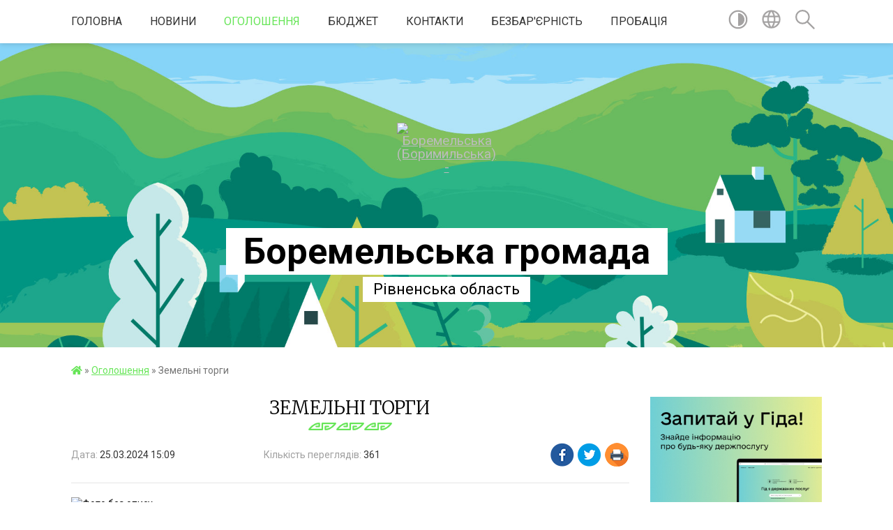

--- FILE ---
content_type: text/html; charset=UTF-8
request_url: https://boremelotg.gov.ua/news/1711372637/
body_size: 9289
content:
<!DOCTYPE html>
<html lang="uk">
<head>
	<!--[if IE]><meta http-equiv="X-UA-Compatible" content="IE=edge"><![endif]-->
	<meta charset="utf-8">
	<meta name="viewport" content="width=device-width, initial-scale=1">
	<!--[if IE]><script>
		document.createElement('header');
		document.createElement('nav');
		document.createElement('main');
		document.createElement('section');
		document.createElement('article');
		document.createElement('aside');
		document.createElement('footer');
		document.createElement('figure');
		document.createElement('figcaption');
	</script><![endif]-->
	<title>Земельні торги | Боремельська громада Рівненська область</title>
	<meta name="description" content=". . -- Боремельською сільською радою будуть проводити земельні торги, щодо продажу права оренди земельної ділянки кад.номер 5621480703:01:000:0843, площею 0,0135 га, термін оренди 7 років, в с.Боремель на території Боремельсь">
	<meta name="keywords" content="Земельні, торги, |, Боремельська, громада, Рівненська, область">

	
		<meta property="og:image" content="https://rada.info/upload/users_files/04386580/85a309cb97b735ab5c5a44b07ff5fd50.jpg">
	<meta property="og:image:width" content="1200">
	<meta property="og:image:height" content="701">
			<meta property="og:title" content="Земельні торги">
				<meta property="og:type" content="article">
	<meta property="og:url" content="https://boremelotg.gov.ua/news/1711372637/">
		
		<link rel="apple-touch-icon" sizes="57x57" href="https://gromada.org.ua/apple-icon-57x57.png">
	<link rel="apple-touch-icon" sizes="60x60" href="https://gromada.org.ua/apple-icon-60x60.png">
	<link rel="apple-touch-icon" sizes="72x72" href="https://gromada.org.ua/apple-icon-72x72.png">
	<link rel="apple-touch-icon" sizes="76x76" href="https://gromada.org.ua/apple-icon-76x76.png">
	<link rel="apple-touch-icon" sizes="114x114" href="https://gromada.org.ua/apple-icon-114x114.png">
	<link rel="apple-touch-icon" sizes="120x120" href="https://gromada.org.ua/apple-icon-120x120.png">
	<link rel="apple-touch-icon" sizes="144x144" href="https://gromada.org.ua/apple-icon-144x144.png">
	<link rel="apple-touch-icon" sizes="152x152" href="https://gromada.org.ua/apple-icon-152x152.png">
	<link rel="apple-touch-icon" sizes="180x180" href="https://gromada.org.ua/apple-icon-180x180.png">
	<link rel="icon" type="image/png" sizes="192x192"  href="https://gromada.org.ua/android-icon-192x192.png">
	<link rel="icon" type="image/png" sizes="32x32" href="https://gromada.org.ua/favicon-32x32.png">
	<link rel="icon" type="image/png" sizes="96x96" href="https://gromada.org.ua/favicon-96x96.png">
	<link rel="icon" type="image/png" sizes="16x16" href="https://gromada.org.ua/favicon-16x16.png">
	<link rel="manifest" href="https://gromada.org.ua/manifest.json">
	<meta name="msapplication-TileColor" content="#ffffff">
	<meta name="msapplication-TileImage" content="https://gromada.org.ua/ms-icon-144x144.png">
	<meta name="theme-color" content="#ffffff">
	
	
		<meta name="robots" content="">
	
	<link href="https://fonts.googleapis.com/css?family=Merriweather:300|Roboto:400,400i,700,700i&amp;subset=cyrillic-ext" rel="stylesheet">

    <link rel="preload" href="https://cdnjs.cloudflare.com/ajax/libs/font-awesome/5.9.0/css/all.min.css" as="style">
	<link rel="stylesheet" href="https://cdnjs.cloudflare.com/ajax/libs/font-awesome/5.9.0/css/all.min.css" integrity="sha512-q3eWabyZPc1XTCmF+8/LuE1ozpg5xxn7iO89yfSOd5/oKvyqLngoNGsx8jq92Y8eXJ/IRxQbEC+FGSYxtk2oiw==" crossorigin="anonymous" referrerpolicy="no-referrer" />
    
	<link rel="preload" href="//gromada.org.ua/themes/pattern/css/styles_vip.css?v=2.39" as="style">
	<link rel="stylesheet" href="//gromada.org.ua/themes/pattern/css/styles_vip.css?v=2.39">
	<link rel="stylesheet" href="//gromada.org.ua/themes/pattern/css/5787/theme_vip.css?v=1769700803">
	
		<!--[if lt IE 9]>
	<script src="https://oss.maxcdn.com/html5shiv/3.7.2/html5shiv.min.js"></script>
	<script src="https://oss.maxcdn.com/respond/1.4.2/respond.min.js"></script>
	<![endif]-->
	<!--[if gte IE 9]>
	<style type="text/css">
		.gradient { filter: none; }
	</style>
	<![endif]-->

</head>
<body class=" right">

	<a href="#top_menu" class="skip-link link" aria-label="Перейти до головного меню (Alt+1)" accesskey="1">Перейти до головного меню (Alt+1)</a>
	<a href="#left_menu" class="skip-link link" aria-label="Перейти до бічного меню (Alt+2)" accesskey="2">Перейти до бічного меню (Alt+2)</a>
    <a href="#main_content" class="skip-link link" aria-label="Перейти до головного вмісту (Alt+3)" accesskey="3">Перейти до текстового вмісту (Alt+3)</a>




	
	<section class="top_nav">
		<div class="wrap">
			<div class="row">
				<div class="grid-80">
					<nav class="main_menu" id="top_menu">
						<ul>
														<li class="">
								<a href="https://boremelotg.gov.ua/main/">Головна</a>
																							</li>
														<li class="">
								<a href="https://boremelotg.gov.ua/news/">Новини</a>
																							</li>
														<li class="active has-sub">
								<a href="https://boremelotg.gov.ua/more_news/">Оголошення</a>
																<button onclick="return show_next_level(this);" aria-label="Показати підменю"></button>
																								<ul>
																		<li>
										<a href="https://boremelotg.gov.ua/9-prikordonnij-zagin-imeni-sichovih-strilciv-derzhavnoi-prikordonnoi-sluzhbi-ukraini-11-47-43-30-06-2025/">9 прикордонний загін імені Січових Стрільців Державної прикордонної служби України</a>
																													</li>
																										</ul>
															</li>
														<li class=" has-sub">
								<a href="https://boremelotg.gov.ua/bjudzhet-10-34-32-30-10-2019/">БЮДЖЕТ</a>
																<button onclick="return show_next_level(this);" aria-label="Показати підменю"></button>
																								<ul>
																		<li>
										<a href="https://boremelotg.gov.ua/vikonnnya-bjudzhetu-10-44-01-27-07-2022/">Виконання бюджету</a>
																													</li>
																		<li>
										<a href="https://boremelotg.gov.ua/pasporti-bjudzhetnih-prgram-10-44-17-27-07-2022/">Паспорти бюджетних прграм</a>
																													</li>
																										</ul>
															</li>
														<li class="">
								<a href="https://boremelotg.gov.ua/feedback/">Контакти</a>
																							</li>
														<li class="">
								<a href="https://boremelotg.gov.ua/bezbarernist-11-52-16-26-08-2025/">БЕЗБАР'ЄРНІСТЬ</a>
																							</li>
														<li class="">
								<a href="https://boremelotg.gov.ua/probaciya-11-49-26-09-06-2023/">Пробація</a>
																							</li>
													</ul>
					</nav>
					&nbsp;
					<button class="menu-button" id="open-button"><i class="fas fa-bars"></i> Меню сайту</button>
				</div>
				<div class="grid-20">
					<nav class="special_menu">
						<ul>
															<li class="alt_link"><a href="#" title="Версія для людей з вадами зору" onclick="return set_special('ea61f7df6bdb59329e401612aee783803c94f0f1');"><img class="svg ico" src="//gromada.org.ua/themes/pattern/img/ico/contrast_ico.svg"></a></li>
								<li class="translate_link"><a href="#" class="show_translate" title="Відкрити перекладач"><img class="svg ico" src="//gromada.org.ua/themes/pattern/img/ico/world_ico.svg"></a></li>
								<li><a href="#" class="show_search" title="Показати поле для пошуку"><img class="svg ico" src="//gromada.org.ua/themes/pattern/img/ico/search_ico.svg"></a></li>
													</ul>
					</nav>
					<form action="https://boremelotg.gov.ua/search/" class="search_form">
						<input type="text" name="q" value="" placeholder="Пошук..." aria-label="Введіть пошукову фразу" required>
						<button type="submit" name="search" value="y" aria-label="Здійснити пошук"><i class="fa fa-search"></i></button>
					</form>
					<div class="translate_block">
						<div id="google_translate_element"></div>
					</div>
				</div>
				<div class="clearfix"></div>
			</div>
		</div>
	</section>

	<header>
		<div class="wrap">
			<div class="logo">
				<a href="https://boremelotg.gov.ua/" id="logo" class="form_0">
					<img src="https://rada.info/upload/users_files/04386580/gerb/NOT-фон.png" alt="Боремельська (Боримильська) - ">
				</a>
			</div>
			<div class="title">
				<div class="slogan_1">Боремельська громада</div><br>
				<div class="slogan_2">Рівненська область</div>
			</div>
		</div>
	</header>

	<div class="wrap">
				
		<section class="bread_crumbs">
		<div xmlns:v="http://rdf.data-vocabulary.org/#"><a href="https://boremelotg.gov.ua/" title="Головна сторінка"><i class="fas fa-home"></i></a> &raquo; <a href="https://boremelotg.gov.ua/more_news/" aria-current="page">Оголошення</a>  &raquo; <span>Земельні торги</span></div>
	</section>
	
	<section class="center_block">
		<div class="row">
			<div class="grid-25 fr">
				<aside>
				
										<div class="diia_guide">
						<a href="https://guide.diia.gov.ua/" rel="nofollow" target="_blank" title="Посилання на гід державних послуг"><img src="https://gromada.org.ua/upload/diia_guide.jpg" alt="Банер Гід державних послуг"></a>
					</div>
									
					<div class="sidebar_title" id="left_menu">Навігація</div>
					
					<nav class="sidebar_menu">
						<ul>
														<li class="">
								<a href="https://boremelotg.gov.ua/docs/">Офіційні документи</a>
																							</li>
														<li class="">
								<a href="https://boremelotg.gov.ua/golova-gromadi-21-53-35-09-02-2018/">Голова громади</a>
																							</li>
														<li class="">
								<a href="https://boremelotg.gov.ua/deputati-13-08-57-10-02-2018/">Депутати</a>
																							</li>
														<li class="">
								<a href="https://boremelotg.gov.ua/istorichna-dovidka-12-52-15-10-02-2018/">Історична довідка</a>
																							</li>
														<li class="">
								<a href="https://boremelotg.gov.ua/pasport-gromadi-15-46-20-13-02-2018/">Паспорт громади</a>
																							</li>
														<li class="">
								<a href="https://boremelotg.gov.ua/idei-ta-propozicii-09-36-07-28-02-2018/">Ідеї та пропозиції</a>
																							</li>
														<li class="">
								<a href="https://boremelotg.gov.ua/ochischennya-vladi-09-52-19-07-03-2018/">Очищення влади</a>
																							</li>
														<li class="">
								<a href="https://boremelotg.gov.ua/publichni-finansi-10-11-55-27-06-2018/">Публічні фінанси</a>
																							</li>
														<li class=" has-sub">
								<a href="javascript:;">Школи громади</a>
																<button onclick="return show_next_level(this);" aria-label="Показати підменю"></button>
																								<ul>
																		<li class="">
										<a href="https://boremelotg.gov.ua/timchasovo-nedostupno-12-34-07-24-05-2022/">Тимчасово недоступно</a>
																													</li>
																										</ul>
															</li>
														<li class="">
								<a href="https://boremelotg.gov.ua/dlya-vpo-21-53-08-18-11-2025/">Для ВПО</a>
																							</li>
														<li class="">
								<a href="https://boremelotg.gov.ua/cnap-15-52-58-27-11-2025/">ЦНАП</a>
																							</li>
														<li class="">
								<a href="https://boremelotg.gov.ua/zviti-pro-dostup-do-publichnoi-informacii-17-59-40-27-01-2022/">Звіти про доступ до публічної інформації</a>
																							</li>
														<li class=" has-sub">
								<a href="javascript:;">ЗЕМЕЛЬНІ ВІДНОСИНИ</a>
																<button onclick="return show_next_level(this);" aria-label="Показати підменю"></button>
																								<ul>
																		<li class="">
										<a href="https://boremelotg.gov.ua/zemelni-torgi-11-30-35-03-02-2022/">Земельні торги</a>
																													</li>
																		<li class="">
										<a href="https://boremelotg.gov.ua/timchasovo-nedostupno-12-36-17-24-05-2022/">Тимчасово недоступно</a>
																													</li>
																										</ul>
															</li>
														<li class=" has-sub">
								<a href="https://boremelotg.gov.ua/regulyatorna-diyalniist-16-04-49-08-11-2021/">Регуляторна діяльність</a>
																<button onclick="return show_next_level(this);" aria-label="Показати підменю"></button>
																								<ul>
																		<li class="">
										<a href="https://boremelotg.gov.ua/planuvannya-diyalnosti-16-08-09-08-11-2021/">Планування діяльності</a>
																													</li>
																		<li class="">
										<a href="https://boremelotg.gov.ua/opriljudnennya-proektiv-regulyatornih-aktiv-16-11-27-08-11-2021/">ОПРИЛЮДНЕННЯ ПРОЄКТІВ РЕГУЛЯТОРНИХ АКТІВ</a>
																													</li>
																		<li class="">
										<a href="https://boremelotg.gov.ua/dijuchi-regulyatorni-akti-16-57-26-08-11-2021/">Діючі регуляторні акти</a>
																													</li>
																										</ul>
															</li>
														<li class="">
								<a href="https://boremelotg.gov.ua/protidiya-domashnomu-nasilstvu-12-16-56-01-12-2023/">ПРОТИДІЯ домашньому насильству</a>
																							</li>
														<li class=" has-sub">
								<a href="javascript:;">Містобудівна документація</a>
																<button onclick="return show_next_level(this);" aria-label="Показати підменю"></button>
																								<ul>
																		<li class="">
										<a href="https://boremelotg.gov.ua/timchasovo-nedostupno-10-06-23-04-03-2022/">Містобудівна документація</a>
																													</li>
																										</ul>
															</li>
														<li class="">
								<a href="https://boremelotg.gov.ua/investicijno-privablivi-obekti-14-27-59-02-12-2025/">Інвестиційно привабливі об'єкти</a>
																							</li>
													</ul>
						
												
					</nav>

											<div class="sidebar_title">Публічні закупівлі</div>	
<div class="petition_block">

		<p><a href="https://boremelotg.gov.ua/prozorro/" title="Публічні закупівлі Прозорро"><img src="//gromada.org.ua/themes/pattern/img/prozorro_logo.png?v=2025" alt="Prozorro"></a></p>
	
		<p><a href="https://boremelotg.gov.ua/openbudget/" title="Відкритий бюджет"><img src="//gromada.org.ua/themes/pattern/img/openbudget_logo.png?v=2025" alt="OpenBudget"></a></p>
	
	
</div>									
											<div class="sidebar_title">Особистий кабінет користувача</div>

<div class="petition_block">

		<div class="alert alert-warning">
		Ви не авторизовані. Для того, щоб мати змогу створювати або підтримувати петиції<br>
		<a href="#auth_petition" class="open-popup add_petition btn btn-yellow btn-small btn-block" style="margin-top: 10px;"><i class="fa fa-user"></i> авторизуйтесь</a>
	</div>
		
			<h2 style="margin: 30px 0;">Система петицій</h2>
		
					<div class="none_petition">Немає петицій, за які можна голосувати</div>
							<p style="margin-bottom: 10px;"><a href="https://boremelotg.gov.ua/all_petitions/" class="btn btn-grey btn-small btn-block"><i class="fas fa-clipboard-list"></i> Всі петиції (5)</a></p>
				
		
	
</div>
					
					
					
					
										<div id="banner_block">

						<p style="text-align:center"><a rel="nofollow" href="//www.president.gov.ua/"><img alt="ПРЕЗИДЕНТ УКРАЇНИ" src="//gromada.info/upload/images/banner_prezident_262.png" style="height:63px; margin-bottom:2px; width:262px" /></a></p>

<p style="text-align:center"><a rel="nofollow" href="//www.auc.org.ua/"><img alt="АСОЦІАЦІЯ МІСТ УКРАЇНИ" src="//rada.info/upload/users_files/04386580/e62202f53bb769bb2189c62db3e732e8.jpg" style="height:63px; margin-bottom:2px; width:262px" /></a></p>

<p style="text-align:center"><a rel="nofollow" href="//www.dcz.gov.ua/"><img alt="ДЕРЖАВНА СЛУЖБА ЗАЙНЯТОСТІ " src="https://rada.info/upload/users_files/04386321/7921b5dfcd490a495c4d11968eef0240.jpg" style="height:186px; margin-bottom:2px; width:262px" /></a></p>

<p style="text-align:center"><a rel="nofollow" href="https://osvita.diia.gov.ua/" target="_blank"><img alt="Фото без опису"  src="https://rada.info/upload/users_files/04386580/bc71d394761d5ef8e1701b2125a2f34e.jpg" style="width: 262px; height: 147px;" /></a></p>
						<div class="clearfix"></div>

						
						<div class="clearfix"></div>

					</div>
				
				</aside>
			</div>
			<div class="grid-75">

				<main id="main_content">

																		<h1>Земельні торги</h1>


<div class="row ">
	<div class="grid-30 one_news_date">
		Дата: <span>25.03.2024 15:09</span>
	</div>
	<div class="grid-30 one_news_count">
		Кількість переглядів: <span>361</span>
	</div>
		<div class="grid-30 one_news_socials">
		<button class="social_share" data-type="fb"><img src="//gromada.org.ua/themes/pattern/img/share/fb.png"></button>
		<button class="social_share" data-type="tw"><img src="//gromada.org.ua/themes/pattern/img/share/tw.png"></button>
		<button class="print_btn" onclick="window.print();"><img src="//gromada.org.ua/themes/pattern/img/share/print.png"></button>
	</div>
		<div class="clearfix"></div>
</div>

<hr>

<p><img alt="Фото без опису"  alt="" src="https://rada.info/upload/users_files/04386580/85a309cb97b735ab5c5a44b07ff5fd50.jpg" style="width: 1200px; height: 701px;" /></p>

<p><span style="font-size:24px;">--&nbsp;<strong>Боремельською сільською радою</strong> будуть проводити земельні торги, щодо продажу права&nbsp;оренди земельної ділянки кад.номер 5621480703:01:000:0843, площею 0,0135&nbsp;га, термін оренди 7 років, в с.Боремель на території Боремельської сільської ради, Дубенського району, Рівненської області номер торгів&nbsp;&nbsp;<strong>LRE001-UA-20240314-77937</strong> <a href="http://vlada.pp.ua/goto/aHR0cHM6Ly9wcm96b3Jyby5zYWxlLw==/" target="_blank" rel="nofollow">прозоро продажі</a></span></p>

<table>
	<tbody>
		<tr>
			<th>
			<p><span style="font-size:24px;">ПРЕДМЕТ ПРОДАЖУ</span></p>
			</th>
			<th>
			<p><span style="font-size:24px;">ПОЧАТКОВА ЦІНА</span></p>
			</th>
			<th>
			<p><span style="font-size:24px;">СТАТУС</span></p>
			</th>
			<th>
			<p><span style="font-size:24px;">ДАТА ПУБЛІКАЦІЇ</span></p>
			</th>
			<th>
			<p><span style="font-size:24px;">ПЕРІОД ПРИЙОМУ ПРОПОЗИЦІЙ</span></p>
			</th>
		</tr>
	</tbody>
	<tbody>
		<tr>
			<td>&nbsp;</td>
			<td>
			<p><span style="font-size:24px;"><a data-safe-proxy-url="https://secureurl.ukr.net/linkfilter/IZ8n8mxy7vWVTWXAbP8BDnjVLZg/aHR0cHM6Ly9hdWN0aW9uLmUtdGVuZGVyLnVhL2F1a2Npb255L0xSRTAwMS1VQS0yMDI0MDMxNC03NzkzNw/lSPmrUHP3GaU7q8F5jYH2jLm-TcBLG3aPAihZ6qRf-Y6z4g_usZXYi72dXYls3bdSPtrURPJlSQ2MtM64qqTOmgaZihP6kmEpIPguifZiieoRYKaTetOld-VXablnPo1XVSfYY6wuf4x8M0YYE2j:XYAkT-crZKRUexHN?lang=uk" href="http://vlada.pp.ua/goto/aHR0cHM6Ly9hdWN0aW9uLmUtdGVuZGVyLnVhL2F1a2Npb255L0xSRTAwMS1VQS0yMDI0MDMxNC03NzkzNw==/" target="_blank" rel="nofollow" rel="noreferrer noopener" target="_blank">Оренда земельної ділянки кад.номер 5621480703:01:000:0843, площею 0,0135 га в с.Боремель</a>&nbsp;<a data-safe-proxy-url="https://secureurl.ukr.net/linkfilter/IZ8n8mxy7vWVTWXAbP8BDnjVLZg/aHR0cHM6Ly9hdWN0aW9uLmUtdGVuZGVyLnVhL2F1a2Npb255L0xSRTAwMS1VQS0yMDI0MDMxNC03NzkzNw/lSPmrUHP3GaU7q8F5jYH2jLm-TcBLG3aPAihZ6qRf-Y6z4g_usZXYi72dXYls3bdSPtrURPJlSQ2MtM64qqTOmgaZihP6kmEpIPguifZiieoRYKaTetOld-VXablnPo1XVSfYY6wuf4x8M0YYE2j:XYAkT-crZKRUexHN?lang=uk" href="http://vlada.pp.ua/goto/aHR0cHM6Ly9hdWN0aW9uLmUtdGVuZGVyLnVhL2F1a2Npb255L0xSRTAwMS1VQS0yMDI0MDMxNC03NzkzNw==/" target="_blank" rel="nofollow" rel="noreferrer noopener" target="_blank">Далі</a></span></p>
			<span style="font-size:24px;">LRE001-UA-20240314-77937<br />
			Номер лоту:&nbsp;12</span></td>
		</tr>
	</tbody>
</table>
<div class="clearfix"></div>

<hr>


<a name="news_comments"></a>
<h2>Коментарі:</h2>


<p>Ваш коментар може бути першим :)</p>
<p><a href="#add_comment" class="btn btn-yellow open-popup"><i class="fas fa-plus-circle"></i> Додати коментар</a></p>
<hr>

<p><a href="https://boremelotg.gov.ua/more_news/" class="btn btn-grey">&laquo; повернутися</a></p>											
				</main>
				
			</div>
			<div class="clearfix"></div>
		</div>
	</section>
	</div>
	
	<div class="pattern_separator"></div>
	
	<div class="wrap">
	<footer>

		<div class="other_projects">
			<a href="https://gromada.org.ua/" target="_blank" rel="nofollow"><img src="https://rada.info/upload/footer_banner/b_gromada_new.png" alt="Веб-сайти для громад України - GROMADA.ORG.UA"></a>
			<a href="https://rda.org.ua/" target="_blank" rel="nofollow"><img src="https://rada.info/upload/footer_banner/b_rda_new.png" alt="Веб-сайти для районних державних адміністрацій України - RDA.ORG.UA"></a>
			<a href="https://rayrada.org.ua/" target="_blank" rel="nofollow"><img src="https://rada.info/upload/footer_banner/b_rayrada_new.png" alt="Веб-сайти для районних рад України - RAYRADA.ORG.UA"></a>
			<a href="https://osv.org.ua/" target="_blank" rel="nofollow"><img src="https://rada.info/upload/footer_banner/b_osvita_new.png?v=1" alt="Веб-сайти для відділів освіти та освітніх закладів - OSV.ORG.UA"></a>
			<a href="https://gromada.online/" target="_blank" rel="nofollow"><img src="https://rada.info/upload/footer_banner/b_other_new.png" alt="Розробка офіційних сайтів державним організаціям"></a>
		</div>
		
		<div class="row">
			<div class="grid-40 socials">
				<p>
					<a href="https://gromada.org.ua/rss/5787/" rel="nofollow" target="_blank" title="RSS-стрічка новин"><i class="fas fa-rss"></i></a>
										<a href="https://boremelotg.gov.ua/feedback/#chat_bot" title="Наша громада в смартфоні"><i class="fas fa-robot"></i></a>
										<i class="fab fa-twitter"></i>					<i class="fab fa-instagram"></i>					<a href="https://www.facebook.com/boremelotg" rel="nofollow" target="_blank" title="Ми у Фейсбук"><i class="fab fa-facebook-f"></i></a>					<a href="https://www.youtube.com/channel/UC0Fz_guLsxb_XFoA6nBsPQg?view_as=subscriber" rel="nofollow" target="_blank" title="Канал на Youtube"><i class="fab fa-youtube"></i></a>					<i class="fab fa-telegram"></i>					<a href="https://boremelotg.gov.ua/sitemap/" title="Мапа сайту"><i class="fas fa-sitemap"></i></a>
				</p>
				<p class="copyright">Боремельська громада - 2018-2026 &copy; Весь контент доступний за ліцензією <a href="https://creativecommons.org/licenses/by/4.0/deed.uk" target="_blank" rel="nofollow">Creative Commons Attribution 4.0 International License</a>, якщо не зазначено інше.</p>
			</div>
			<div class="grid-20 developers">
				<a href="https://vlada.ua/" rel="nofollow" target="_blank" title="Розроблено на платформі Vlada.UA"><img src="//gromada.org.ua/themes/pattern/img/vlada_online.svg?v=ua" class="svg"></a><br>
				<span>офіційні сайти &laquo;під ключ&raquo;</span><br>
				для органів державної влади
			</div>
			<div class="grid-40 admin_auth_block">
								<p><a href="#auth_block" class="open-popup" title="Форма входу в адмін-панель сайту"><i class="fa fa-lock"></i></a></p>
				<p class="sec"><a href="#auth_block" class="open-popup">Вхід для адміністратора</a></p>
							</div>
			<div class="clearfix"></div>
		</div>

	</footer>

	</div>

		
	





<script type="text/javascript" src="//gromada.org.ua/themes/pattern/js/jquery-3.6.0.min.js"></script>
<script type="text/javascript" src="//gromada.org.ua/themes/pattern/js/jquery-migrate-3.3.2.min.js"></script>
<script type="text/javascript" src="//gromada.org.ua/themes/pattern/js/icheck.min.js"></script>
<script type="text/javascript" src="//gromada.org.ua/themes/pattern/js/superfish.min.js?v=2"></script>



<script type="text/javascript" src="//gromada.org.ua/themes/pattern/js/functions_unpack.js?v=2.32"></script>
<script type="text/javascript" src="//gromada.org.ua/themes/pattern/js/hoverIntent.js"></script>
<script type="text/javascript" src="//gromada.org.ua/themes/pattern/js/jquery.magnific-popup.min.js"></script>
<script type="text/javascript" src="//gromada.org.ua/themes/pattern/js/jquery.mask.min.js"></script>


	

<script type="text/javascript" src="//translate.google.com/translate_a/element.js?cb=googleTranslateElementInit"></script>
<script type="text/javascript">
	function googleTranslateElementInit() {
		new google.translate.TranslateElement({
			pageLanguage: 'uk',
			includedLanguages: 'de,en,es,fr,pl,hu,bg,ro,da,lt',
			layout: google.translate.TranslateElement.InlineLayout.SIMPLE,
			gaTrack: true,
			gaId: 'UA-71656986-1'
		}, 'google_translate_element');
	}
</script>

<script>
  (function(i,s,o,g,r,a,m){i["GoogleAnalyticsObject"]=r;i[r]=i[r]||function(){
  (i[r].q=i[r].q||[]).push(arguments)},i[r].l=1*new Date();a=s.createElement(o),
  m=s.getElementsByTagName(o)[0];a.async=1;a.src=g;m.parentNode.insertBefore(a,m)
  })(window,document,"script","//www.google-analytics.com/analytics.js","ga");

  ga("create", "UA-71656986-1", "auto");
  ga("send", "pageview");

</script>

<script async
src="https://www.googletagmanager.com/gtag/js?id=UA-71656986-2"></script>
<script>
   window.dataLayer = window.dataLayer || [];
   function gtag(){dataLayer.push(arguments);}
   gtag("js", new Date());

   gtag("config", "UA-71656986-2");
</script>




<div style="display: none;">
			<div id="add_comment" class="dialog-popup m">

	<div class="logo"><img src="//gromada.org.ua/themes/pattern/img/logo.svg" class="svg"></div>
    <h4>Коментування статті/новини</h4>

	
    
    <form action="//gromada.org.ua/n/actions/" method="post">

		<div class="form-group">
			<label for="add_comment_name" class="control-label">Ваше прізвище, ім'я та по батькові:</label>
			<input type="text" class="form-control" id="add_comment_name" name="name" placeholder="Анонімно" value="">
		</div>

		<div class="form-group">
			<label for="add_comment_phone" class="control-label">Контактний телефон: <span>*</span></label>
			<input type="tel" class="form-control phone_mask" id="add_comment_phone" name="phone" placeholder="+38(0XX)XXX-XX-XX" value="">
		</div>

		<div class="form-group">
			<label for="add_comment_text" class="control-label">Текст коментаря: <span>*</span></label>
			<textarea class="form-control" id="add_comment_text" name="text" rows="5" required></textarea>
		</div>
		
		<div class="row">
			<div class="grid-50">
				<img id="img_captcha" src="//gromada.org.ua/upload/pre_captcha.png">
			</div>
			<div class="grid-50">
				<div class="form-group">
					<label for="add_comment_captcha" class="control-label">Результат арифм. дії: <span>*</span></label>
					<input type="text" class="form-control" id="add_comment_captcha" name="captcha" value="" required>
				</div>
			</div>
			<div class="clearfix"></div>
		</div>

        <div class="form-group center">
			<input type="hidden" name="captcha_code" id="captcha_code" value="e4bf39976ca206c889435b368932dc8a">
			
            <input type="hidden" name="news_id" value="1982915">
            <button type="submit" name="pAction" value="add_comment" class="btn btn-yellow">Зберегти коментар</button>
        </div>

    </form>

</div>


								<div id="get_gromada_ban" class="dialog-popup s">

	<div class="logo"><img src="//gromada.org.ua/themes/pattern/img/logo.svg" class="svg"></div>
    <h4>Код для вставки на сайт</h4>
	
    <div class="form-group">
        <img src="//gromada.org.ua/gromada_orgua_88x31.png">
    </div>
    <div class="form-group">
        <textarea id="informer_area" class="form-control"><a href="https://gromada.org.ua/" target="_blank"><img src="https://gromada.org.ua/gromada_orgua_88x31.png" alt="Gromada.org.ua - веб сайти діючих громад України" /></a></textarea>
    </div>
	
</div>			<div id="auth_block" class="dialog-popup s">

	<div class="logo"><img src="//gromada.org.ua/themes/pattern/img/logo.svg" class="svg"></div>
    <h4>Вхід для адміністратора</h4>
    <form action="//gromada.org.ua/n/actions/" method="post">

		
        
        <div class="form-group">
            <label class="control-label" for="login">Логін: <span>*</span></label>
            <input type="text" class="form-control" name="login" id="login" value="" required>
        </div>
        <div class="form-group">
            <label class="control-label" for="password">Пароль: <span>*</span></label>
            <input type="password" class="form-control" name="password" id="password" value="" required>
        </div>
        <div class="form-group center">
            <input type="hidden" name="object_id" value="5787">
			<input type="hidden" name="back_url" value="https://boremelotg.gov.ua/news/1711372637/">
			
            <button type="submit" class="btn btn-yellow" name="pAction" value="login_as_admin_temp">Авторизуватись</button>
        </div>

    </form>

</div>


			
							
								<div id="email_voting" class="dialog-popup m">

	<div class="logo"><img src="//gromada.org.ua/themes/pattern/img/logo.svg" class="svg"></div>
    <h4>Онлайн-опитування: </h4>

    <form action="//gromada.org.ua/n/actions/" method="post" enctype="multipart/form-data">

        <div class="alert alert-warning">
            <strong>Увага!</strong> З метою уникнення фальсифікацій Ви маєте підтвердити свій голос через E-Mail
        </div>
		
        <div class="form-group">
            <label class="control-label" for="voting_email">E-Mail: <span>*</span></label>
            <input type="email" class="form-control" name="email" id="voting_email" value="" required>
        </div>

        <div class="form-group center">
            <input type="hidden" name="answer_id" id="voting_anser_id" value="">
			<input type="hidden" name="back_url" value="https://boremelotg.gov.ua/news/1711372637/">
			
            <input type="hidden" name="voting_id" value="">
            <button type="submit" name="pAction" value="get_voting" class="btn btn-yellow">Підтвердити голос</button> <a href="#" class="btn btn-grey close-popup">Скасувати</a>
        </div>

    </form>

</div>


		<div id="result_voting" class="dialog-popup m">

	<div class="logo"><img src="//gromada.org.ua/themes/pattern/img/logo.svg" class="svg"></div>
    <h4>Результати опитування</h4>

    <h3 id="voting_title"></h3>

    <canvas id="voting_diagram"></canvas>
    <div id="voting_results"></div>

    <div class="form-group center">
        <a href="#voting" class="open-popup btn btn-yellow"><i class="far fa-list-alt"></i> Всі опитування</a>
    </div>

</div>		
												<div id="voting_confirmed" class="dialog-popup s">

	<div class="logo"><img src="//gromada.org.ua/themes/pattern/img/logo.svg" class="svg"></div>
    <h4>Дякуємо!</h4>

    <div class="alert alert-success">Ваш голос було зараховано</div>

</div>

		
								<div id="auth_petition" class="dialog-popup s">

	<div class="logo"><img src="//gromada.org.ua/themes/pattern/img/logo.svg" class="svg"></div>
    <h4>Авторизація в системі електронних петицій</h4>
    <form action="//gromada.org.ua/n/actions/" method="post">

		
        
        <div class="form-group">
            <input type="email" class="form-control" name="petition_login" id="petition_login" value="" placeholder="Email: *" autocomplete="off" required>
        </div>
        <div class="form-group">
            <input type="password" class="form-control" name="petition_password" id="petition_password" placeholder="Пароль: *" value="" autocomplete="off" required>
        </div>
        <div class="form-group center">
            <input type="hidden" name="gromada_id" value="5787">
			<input type="hidden" name="back_url" value="https://boremelotg.gov.ua/news/1711372637/">
			
            <input type="hidden" name="petition_id" value="">
            <button type="submit" class="btn btn-yellow" name="pAction" value="login_as_petition">Авторизуватись</button>
        </div>
					<div class="form-group" style="text-align: center;">
				Забулись пароль? <a class="open-popup" href="#forgot_password">Система відновлення пароля</a>
			</div>
			<div class="form-group" style="text-align: center;">
				Ще не зареєстровані? <a class="open-popup" href="#reg_petition">Реєстрація</a>
			</div>
		
    </form>

</div>


							<div id="reg_petition" class="dialog-popup">

	<div class="logo"><img src="//gromada.org.ua/themes/pattern/img/logo.svg" class="svg"></div>
    <h4>Реєстрація в системі електронних петицій</h4>
	
	<div class="alert alert-danger">
		<p>Зареєструватись можна буде лише після того, як громада підключить на сайт систему електронної ідентифікації. Наразі очікуємо підключення до ID.gov.ua. Вибачте за тимчасові незручності</p>
	</div>
	
    	
	<p>Вже зареєстровані? <a class="open-popup" href="#auth_petition">Увійти</a></p>

</div>


				<div id="forgot_password" class="dialog-popup s">

	<div class="logo"><img src="//gromada.org.ua/themes/pattern/img/logo.svg" class="svg"></div>
    <h4>Відновлення забутого пароля</h4>
    <form action="//gromada.org.ua/n/actions/" method="post">

		
        
        <div class="form-group">
            <input type="email" class="form-control" name="forgot_email" value="" placeholder="Email зареєстрованого користувача" required>
        </div>	
		
        <div class="form-group">
			<img id="forgot_img_captcha" src="//gromada.org.ua/upload/pre_captcha.png">
		</div>
		
        <div class="form-group">
            <label class="control-label" for="forgot_captcha">Результат арифм. дії: <span>*</span></label>
            <input type="text" class="form-control" name="forgot_captcha" id="forgot_captcha" value="" style="max-width: 120px; margin: 0 auto;" required>
        </div>
        <div class="form-group center">
            <input type="hidden" name="gromada_id" value="5787">
			<input type="hidden" name="captcha_code" id="forgot_captcha_code" value="e4bf39976ca206c889435b368932dc8a">
			
            <button type="submit" class="btn btn-yellow" name="pAction" value="forgot_password_from_gromada">Відновити пароль</button>
        </div>
        <div class="form-group center">
			Згадали авторизаційні дані? <a class="open-popup" href="#auth_petition">Авторизуйтесь</a>
		</div>

    </form>

</div>

<script type="text/javascript">
    $(document).ready(function() {
        
		$("#forgot_img_captcha").on("click", function() {
			var captcha_code = $("#forgot_captcha_code").val();
			var current_url = document.location.protocol +"//"+ document.location.hostname + document.location.pathname;
			$("#forgot_img_captcha").attr("src", "https://vlada.ua/ajax/?gAction=get_captcha_code&cc="+captcha_code+"&cu="+current_url+"&"+Math.random());
			return false;
		});
		
		
				
		
    });
</script>											
														
				
																	
	</div>
</body>
</html>

--- FILE ---
content_type: text/css;charset=UTF-8
request_url: https://gromada.org.ua/themes/pattern/css/5787/theme_vip.css?v=1769700803
body_size: 400
content:

	header {
		background-image: url(//gromada.org.ua/themes/pattern/img/patterns/bg_14.jpg);
	}
	#preview_main_img {
		background-image: url(//gromada.org.ua/themes/pattern/img/patterns/bg_14.jpg);
	}


	.btn-yellow {
		color: #66e557 !important;
		border: 2px solid #66e557;
	}
	.btn-yellow.ne {
		background: #66e557;
		border: 2px solid #66e557;
	}
	.btn-yellow:hover {
		background: #66e557;
	}
	
	.button_form .btn.empty {
		background: #fff !important;
		color: #66e557 !important;
		border: 2px solid #66e557 !important;
	}
	.button_form .btn.full {
		background: #66e557 !important;
		color: #fff !important;
		border: 2px solid #66e557 !important;
	}
	
	.admin_nav ul li a:focus {
		color: #66e557;
	}
		.admin_nav ul li a:hover i,
		.admin_nav ul li a:focus i {
			color: #66e557;
		}
		.admin_nav ul li a:hover, .admin_nav ul li a:focus {
			color: #66e557;
		}
	.top_nav .main_menu > ul > li.active > a, .top_nav .main_menu ul li a:hover {
		color: #66e557;
	}
	.top_nav .main_menu ul li a:hover {
		color: #66e557;
	}	
		.main_menu ul li ul li a.active {
			color: #66e557;
		}
	.bread_crumbs a {
		color: #66e557;
	}
	.sidebar_menu ul li a:hover {
		color: #66e557;
	}
	.sidebar_menu ul li.active > a {
		color: #66e557;
	}
	.voting_block .voting_answer.checked {
		border: 2px solid #66e557;
	}
		.voting_block .voting_buttons .show_voting_result {
			color: #66e557;
		}
	.one_sidebar_person:hover .img img {
		border-color: #66e557;
	}
	.appeals_block .appeal_cabinet a {
		color: #66e557;
	}
	main a {
		color: #66e557;
	}
	main h1:after, main h2.head:after {
		background-image: url(//gromada.org.ua/themes/pattern/img/patterns/66e557.png);
	}
	.sidebar_title:after {
		background-image: url(//gromada.org.ua/themes/pattern/img/patterns/66e557.png);
	}
	.pattern_separator {
		background-image: url(//gromada.org.ua/themes/pattern/img/patterns/s_66e557.png);
	}
	.dialog-popup a {
		color: #66e557;
	}	
	.one_person .img a:hover img,
	.one_person .img a:focus img {
		border-color: #66e557;
	}
		.top_nav .menu-button .fas {
			color: #66e557;
		}
	.top_nav .menu-button:hover {
		color: #66e557;
	}
	.menu-wrap a.active {
		color: #66e557 !important;
	}
	.menu-wrap a:hover,
	.menu-wrap a:focus {
		color: #66e557 !important;
	}
	.sidebar_petition .status {
		border-color: #66e557 !important;
	}
		.sidebar_petition .status span {
			background: #66e557 !important;
		}
	.one_petition .count_voices span {
		background: #66e557 !important;
	}	
	.my_voices .count_voices span {
		background: #66e557 !important;
	}
	.pet_progress span {
		background: #66e557 !important;
	}
	.one_doc:hover,
	.one_doc:focus {
		border-color: #66e557 !important;
	}
	.pagination li a,
	.pagination li span {
		background-color: #66e557 !important;
		border-color: #66e557 !important;
	}
	.pagination li.disabled a,
	.pagination li span {
		color: #66e557 !important;
		border-color: #66e557 !important;
	}
	.pagination a:focus, .pagination a:hover,
	.pagination li.active a {
		background-color: #66e557cc !important;
	}
	.count_days span.before,
	.count_days span.bulb {
		background: #66e557 !important;
	}
	a:focus-visible {
		outline: 3px solid #66e557 !important;
		outline-offset: 3px;
	}
		

	.btn {
		border-radius: 20px !important;
		-moz-border-radius: 20px !important;
		-webkit-border-radius: 20px !important;
	}

	.btn-yellow {
		color: #fff !important;
					background: #66e557 !important;
			border: 2px solid #66e557 !important;
			}
	.btn-yellow:hover,
	.btn-yellow:focus {
		background: #fff !important;
					color: #66e557 !important;
			border: 2px solid #66e557 !important;
			}

	
	.fr {
		float: right;
	}
	.sidebar_menu ul li a {
		padding: 7px 0 7px 20px;
	}
	.sidebar_menu ul li.has-sub:after {
		content: '\f053';
		right: auto;
		left: 0;
	}
		.sidebar_menu ul li ul {
			right: 102%;
			left: auto;
		}
	
